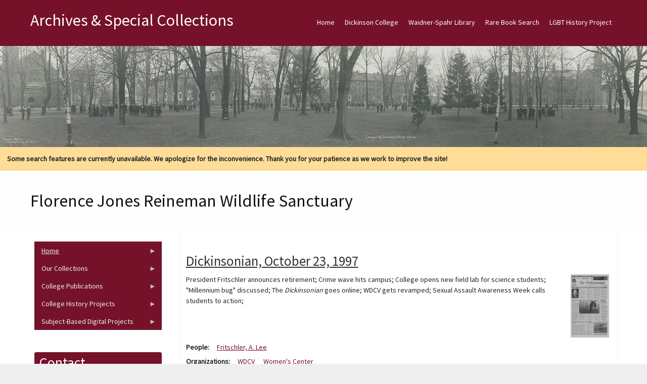

--- FILE ---
content_type: text/html; charset=UTF-8
request_url: https://archives.dickinson.edu/dickinsonian-places/florence-jones-reineman-wildlife-sanctuary
body_size: 50225
content:
<!DOCTYPE html>
<html  lang="en" dir="ltr">
  <head>
    <meta charset="utf-8" />
<meta name="Generator" content="Drupal 10 (https://www.drupal.org)" />
<meta name="MobileOptimized" content="width" />
<meta name="HandheldFriendly" content="true" />
<meta name="viewport" content="width=device-width, initial-scale=1.0" />
<style>/* cyrillic-ext */@font-face {  font-family: 'Source Sans Pro';  font-style: normal;  font-weight: 400;  font-display: swap;  src: url(/sites/default/files/archives_theme/fonts/6xK3dSBYKcSV-LCoeQqfX1RYOo3qNa7lqDY.woff2) format('woff2');  unicode-range: U+0460-052F, U+1C80-1C8A, U+20B4, U+2DE0-2DFF, U+A640-A69F, U+FE2E-FE2F;}/* cyrillic */@font-face {  font-family: 'Source Sans Pro';  font-style: normal;  font-weight: 400;  font-display: swap;  src: url(/sites/default/files/archives_theme/fonts/6xK3dSBYKcSV-LCoeQqfX1RYOo3qPK7lqDY.woff2) format('woff2');  unicode-range: U+0301, U+0400-045F, U+0490-0491, U+04B0-04B1, U+2116;}/* greek-ext */@font-face {  font-family: 'Source Sans Pro';  font-style: normal;  font-weight: 400;  font-display: swap;  src: url(/sites/default/files/archives_theme/fonts/6xK3dSBYKcSV-LCoeQqfX1RYOo3qNK7lqDY.woff2) format('woff2');  unicode-range: U+1F00-1FFF;}/* greek */@font-face {  font-family: 'Source Sans Pro';  font-style: normal;  font-weight: 400;  font-display: swap;  src: url(/sites/default/files/archives_theme/fonts/6xK3dSBYKcSV-LCoeQqfX1RYOo3qO67lqDY.woff2) format('woff2');  unicode-range: U+0370-0377, U+037A-037F, U+0384-038A, U+038C, U+038E-03A1, U+03A3-03FF;}/* vietnamese */@font-face {  font-family: 'Source Sans Pro';  font-style: normal;  font-weight: 400;  font-display: swap;  src: url(/sites/default/files/archives_theme/fonts/6xK3dSBYKcSV-LCoeQqfX1RYOo3qN67lqDY.woff2) format('woff2');  unicode-range: U+0102-0103, U+0110-0111, U+0128-0129, U+0168-0169, U+01A0-01A1, U+01AF-01B0, U+0300-0301, U+0303-0304, U+0308-0309, U+0323, U+0329, U+1EA0-1EF9, U+20AB;}/* latin-ext */@font-face {  font-family: 'Source Sans Pro';  font-style: normal;  font-weight: 400;  font-display: swap;  src: url(/sites/default/files/archives_theme/fonts/6xK3dSBYKcSV-LCoeQqfX1RYOo3qNq7lqDY.woff2) format('woff2');  unicode-range: U+0100-02BA, U+02BD-02C5, U+02C7-02CC, U+02CE-02D7, U+02DD-02FF, U+0304, U+0308, U+0329, U+1D00-1DBF, U+1E00-1E9F, U+1EF2-1EFF, U+2020, U+20A0-20AB, U+20AD-20C0, U+2113, U+2C60-2C7F, U+A720-A7FF;}/* latin */@font-face {  font-family: 'Source Sans Pro';  font-style: normal;  font-weight: 400;  font-display: swap;  src: url(/sites/default/files/archives_theme/fonts/6xK3dSBYKcSV-LCoeQqfX1RYOo3qOK7l.woff2) format('woff2');  unicode-range: U+0000-00FF, U+0131, U+0152-0153, U+02BB-02BC, U+02C6, U+02DA, U+02DC, U+0304, U+0308, U+0329, U+2000-206F, U+20AC, U+2122, U+2191, U+2193, U+2212, U+2215, U+FEFF, U+FFFD;}</style>

    <title>Florence Jones Reineman Wildlife Sanctuary | Archives &amp; Special Collections</title>
    <style>ul.dropdown-menu {display: none;}</style>
    <link rel="stylesheet" media="all" href="/sites/default/files/css/css_nIbEzPPx9EGoNzozgGSrLA_sw9v91fWqBfdZvDxO6BY.css?delta=0&amp;language=en&amp;theme=archives_theme&amp;include=[base64]" />
<link rel="stylesheet" media="all" href="/sites/default/files/css/css_vZV6TRXr5v06sIu3oQ_-Ywy-XJ-z1FLqjHieRUj5bLo.css?delta=1&amp;language=en&amp;theme=archives_theme&amp;include=[base64]" />

    <script src="/themes/contrib/dxpr_theme/vendor/modernizr-custom-d8-dxpr-theme.js?v=3.11.7"></script>

  </head>
  <body class="page-taxonomy-term-3575 html path-taxonomy body--dxpr-theme-header-top body--dxpr-theme-header-not-overlay body--dxpr-theme-header-normal">
    <script>
  var dxpr_themeNavBreakpoint = 1200;
  var dxpr_themeWindowWidth = window.innerWidth;
  if (dxpr_themeWindowWidth > dxpr_themeNavBreakpoint) {
    document.body.className += ' body--dxpr-theme-nav-desktop';
  }
  else {
    document.body.className += ' body--dxpr-theme-nav-mobile';
  }
  </script>
    <a href="#main-content" class="visually-hidden focusable skip-link">
      Skip to main content
    </a>
    
          <div class="dialog-off-canvas-main-canvas" data-off-canvas-main-canvas>
    <div class="dxpr-theme-boxed-container">

          <header id="secondary-header" class="dxpr-theme-secondary-header clearfix hidden-none" role="banner">
      <div class="container secondary-header-container">
                  <div class="row container-row"><div class="col-sm-12 container-col">
                  <div class="region region-secondary-header">
        <div class="wrap-branding">
          <a class="name navbar-brand" href="/" title="Home" rel="home">Archives &amp; Special Collections</a>
      </div>
  
  </div>

                  </div></div>
              </div>
    </header>
  
                                
    <header class="navbar navbar dxpr-theme-header clearfix dxpr-theme-header--top dxpr-theme-header--normal dxpr-theme-header--hover-opacity" id="navbar" role="banner">
            <div class="container navbar-container">
                  <div class="row container-row"><div class="col-sm-12 container-col">
                <div class="navbar-header">
          
                                <a id="dxpr-theme-menu-toggle" href="#" class="three-dash"><span></span><div class="screenreader-text visually-hidden">Toggle menu</div></a>
                  </div>

                            <nav role="navigation" id="dxpr-theme-main-menu" class="dxpr-theme-main-menu ">
              <div class="region region-navigation-collapsible">
                                                                
<section id="block-archives-theme-main-menu" class="settings-tray-editable block block-system block-system-menu-blockmain clearfix" data-drupal-settingstray="editable">
  
          

      
              <ul data-block="navigation_collapsible" class="menu nav navbar-nav">
                            <li class="expanded dropdown">
        <a href="/" class="parent_link" data-drupal-link-system-path="&lt;front&gt;">Home</a>
                  </li>
                        <li class="expanded dropdown">
        <a href="http://www.dickinson.edu" title="Go to the Dickinson College home page." target="_blank" class="parent_link">Dickinson College</a>
                  </li>
                        <li class="expanded dropdown">
        <a href="http://lis.dickinson.edu/library" title="Go to the Dickinson Library home page." target="_blank" class="parent_link">Waidner-Spahr Library</a>
                  </li>
                        <li class="expanded dropdown">
        <a href="https://dickinson.primo.exlibrisgroup.com/discovery/search?tab=Archives&amp;search_scope=Archives&amp;vid=01DICKINSON_INST%3ADICKINSON&amp;mode=advanced" title="Search JumpStart for cataloged books, essays, theses, etc. located in the Dickinson Archives &amp; Special Collections." target="_blank" class="parent_link">Rare Book Search</a>
                  </li>
                        <li class="expanded dropdown">
        <a href="https://archives.dickinson.edu/lgbt-history-project" class="parent_link">LGBT History Project</a>
                  </li>
        </ul>
  


  </section>

  </div>

            </nav>
                          </div></div>
              </div>
    </header>
  
<div class="wrap-containers">

        <div class="region region-highlighted">
                                                                <section id="block-archives-theme-header" class="settings-tray-editable block block-block-content block-block-contentba26b1b4-f159-4dc8-bc83-5f68b967622e clearfix" data-drupal-settingstray="editable">
  
          

      
            <div class="clearfix text-formatted field field--name-body field--type-text-with-summary field--label-hidden field__item"><img src="/sites/default/files/inline-images/Academic-Quad-1916_0_0.jpg" data-entity-uuid="a8af48ed-5d60-4a5a-b37b-9e6d46a162dc" data-entity-type="file" alt="Academic Quad 1916" width="1500" class="align-center" height="200" loading="lazy"></div>
      
  </section>
                                                            <section id="block-archives-theme-searchwarning" class="settings-tray-editable block block-block-content block-block-content69b17e59-ddac-4232-b1a9-ec100bbc18c4 clearfix" data-drupal-settingstray="editable">
  
          

      
            <div class="clearfix text-formatted field field--name-body field--type-text-with-summary field--label-hidden field__item"><div style="background-color:#ffdd99;padding:1em;"><strong>Some search features are currently unavailable. We apologize for the inconvenience. Thank you for your patience as we work to improve the site!</strong></div></div>
      
  </section>

  </div>

  

        <div class="page-title-full-width-container" id="page-title-full-width-container">
          <header role="banner" id="page-title" class="container page-title-container">
                                                                      <section id="block-archives-theme-page-title" class="block block-core block-page-title-block clearfix">
  
          

      
    <h1 class="page-title">Florence Jones Reineman Wildlife Sanctuary</h1>


  </section>


      </header>
    </div>
  
          <div class="container content-top-container">
            <div class="row container-row"><div class="col-sm-12 container-col">
            
            </div></div>
          </div>
  
    <div role="main" class="main-container container js-quickedit-main-content clearfix">
        <div class="row">
                                  <aside class="col-sm-3" role="complementary">
              <div class="region region-sidebar-first">
                                                                <section id="block-archives-theme-newcontentmenu" class="settings-tray-editable block block-superfish block-superfishmenu-new-content-menu clearfix" data-drupal-settingstray="editable">
  
          

      
<ul id="superfish-menu-new-content-menu" class="menu sf-menu sf-menu-new-content-menu sf-vertical sf-style-black">
  
<li id="menu-new-content-menu-menu-link-contentb6665df8-ce32-4b4d-84bd-09a92a496d92" class="sf-depth-1 menuparent"><a href="/" class="sf-depth-1 menuparent">Home</a><ul><li id="menu-new-content-menu-menu-link-content6b404168-b399-4737-9cbb-2eb8276973e4" class="sf-depth-2 sf-no-children"><a href="/panel/about-us" title="View information about Dickinson&#039;s Archives &amp; Special Collections. " class="sf-depth-2">About Us</a></li><li id="menu-new-content-menu-menu-link-content32962718-e929-42f3-b28c-29c621752046" class="sf-depth-2 sf-no-children"><a href="/basic-page/citation-guide" title="View the citation guide. " class="sf-depth-2">Citation Guide</a></li><li id="menu-new-content-menu-menu-link-contentce15d829-db0f-473f-ab83-c3a5548df745" class="sf-depth-2 sf-no-children"><a href="https://archives.dickinson.edu/sites/default/files/Student-Work-Archives.pdf" class="sf-depth-2 sf-external">Student Work in Archives</a></li></ul></li><li id="menu-new-content-menu-menu-link-content08030dfe-9259-4270-a1bd-8f6abe568a43" class="sf-depth-1 menuparent"><span class="sf-depth-1 menuparent nolink">Our Collections</span><ul><li id="menu-new-content-menu-menu-link-contentb6cf2f55-f265-4d47-8c3d-9d9ae3fe7a4e" class="sf-depth-2 sf-no-children"><a href="/collections" class="sf-depth-2">Guides to Collections</a></li><li id="menu-new-content-menu-menu-link-content966ba35a-b656-4db4-b5ab-05958dfa31c8" class="sf-depth-2 sf-no-children"><a href="/panel/full-text-documents" class="sf-depth-2">Full-Text Documents</a></li><li id="menu-new-content-menu-menu-link-content9a39ff0d-2e39-4614-8c5e-00dcf83fb322" class="sf-depth-2 sf-no-children"><a href="/panel/pierce-bounds-image-archive" class="sf-depth-2">Photos / Images</a></li><li id="menu-new-content-menu-menu-link-contenta1a48c3c-55dc-4958-9fc9-b8943c38d611" class="sf-depth-2 sf-no-children"><a href="/panel/audiovisual-collection" class="sf-depth-2">Audio/Visual Collection</a></li><li id="menu-new-content-menu-menu-link-content9a14ba6c-232a-44f0-9b97-34b5c9a1dd5d" class="sf-depth-2 sf-no-children"><a href="/panel/artifacts" class="sf-depth-2">Artifacts</a></li></ul></li><li id="menu-new-content-menu-menu-link-content00465d86-7f8a-427c-b983-61f35d93ec0c" class="sf-depth-1 menuparent"><span class="sf-depth-1 menuparent nolink">College Publications</span><ul><li id="menu-new-content-menu-menu-link-contenta4bac659-a07a-440e-917b-c76bc876d8ff" class="sf-depth-2 sf-no-children"><a href="/panel/alumni-magazine-1923-1980" class="sf-depth-2">The Alumni Magazine (1923-1980)</a></li><li id="menu-new-content-menu-menu-link-contentda771a76-3dcd-4a18-92b6-1448d3a9f8ea" class="sf-depth-2 sf-no-children"><a href="/panel/dickinsonian-1872-2019" class="sf-depth-2">The Dickinsonian (1872-2019)</a></li><li id="menu-new-content-menu-menu-link-content06673c4d-3c80-4cb6-a330-966759e28ebb" class="sf-depth-2 sf-no-children"><a href="/panel/microcosm-1868-2018" class="sf-depth-2">The Microcosm (1868-2018)</a></li></ul></li><li id="menu-new-content-menu-menu-link-content00d885e4-dc9d-419e-9c93-3bbe26524783" class="sf-depth-1 menuparent"><span class="sf-depth-1 menuparent nolink">College History Projects</span><ul><li id="menu-new-content-menu-menu-link-content618ffeaa-9cfc-4930-b94d-86f6061856aa" class="sf-depth-2 sf-no-children"><a href="/panel/encyclopedia" class="sf-depth-2">Encyclopedia</a></li><li id="menu-new-content-menu-menu-link-contentcf6a91ce-520f-4207-9ff9-2e619bc6e0b2" class="sf-depth-2 sf-no-children"><a href="/panel/timeline" class="sf-depth-2">Timeline</a></li><li id="menu-new-content-menu-menu-link-content9b0d5d6a-2047-4f95-826b-8ac4c4499848" class="sf-depth-2 sf-no-children"><a href="http://chronicles.dickinson.edu/" title="Go to the Dickinson College Chronicles home page." target="_blank" class="sf-depth-2 sf-external">Dickinson College Chronicles</a></li><li id="menu-new-content-menu-menu-link-content4e43bed3-4e7e-4e90-817f-a15d45e09980" class="sf-depth-2 sf-no-children"><a href="http://coeducation.dickinson.edu/" target="_blank" class="sf-depth-2 sf-external">Women&#039;s Experiences at Dickinson</a></li></ul></li><li id="menu-new-content-menu-menu-link-content6c895f26-4b4b-4c81-9ead-878f3707a938" class="sf-depth-1 menuparent"><span class="sf-depth-1 menuparent nolink">Subject-Based Digital Projects</span><ul><li id="menu-new-content-menu-menu-link-content388e46d3-61b4-4e13-942d-fdb88072afc8" class="sf-depth-2 sf-no-children"><a href="http://carlisleindian.dickinson.edu/" title="Go to the Carlisle Indian School Digital Resource Center home page." target="_blank" class="sf-depth-2 sf-external">Carlisle Indian School Resources</a></li><li id="menu-new-content-menu-menu-link-content78ddc21a-1de2-427a-8974-02c89437f8fb" class="sf-depth-2 sf-no-children"><a href="/lgbt-history-project" title="View the LGBT Center of Central PA History Project Collections. " class="sf-depth-2">LGBT History Project</a></li><li id="menu-new-content-menu-menu-link-contentdb3bebfc-25a0-4e04-83ae-1647a5b27bfe" class="sf-depth-2 sf-no-children"><a href="https://tmi.dickinson.edu/" target="_blank" class="sf-depth-2 sf-external">Three Mile Island (TMI) Resources</a></li><li id="menu-new-content-menu-menu-link-content5c13b567-4118-4871-8571-ef956268088e" class="sf-depth-2 sf-no-children"><a href="http://deila.dickinson.edu/buchanan/" title="Go to the James Buchanan Resource Center home page." target="_blank" class="sf-depth-2 sf-external">James Buchanan Resources</a></li><li id="menu-new-content-menu-menu-link-content346a79a1-466a-4d7a-add2-b1a5d1e0ca2d" class="sf-depth-2 sf-no-children"><a href="http://deila.dickinson.edu/slaveryandabolition/" title="Go to the Slavery and Abolition in the U.S. home page." target="_blank" class="sf-depth-2 sf-external">Slavery and Abolition in the U.S.</a></li><li id="menu-new-content-menu-menu-link-contentba388e36-b74c-40bc-9abd-0854b7b56aef" class="sf-depth-2 sf-no-children"><a href="/panel/books-isaac-norris" title="Go to the Books of Isaac Norris home page." class="sf-depth-2">Books of Isaac Norris</a></li><li id="menu-new-content-menu-menu-link-content2956432d-0872-4098-b1ae-dfe0b79ce913" class="sf-depth-2 sf-no-children"><a href="http://deila.dickinson.edu/theirownwords/" title="Go to the Their Own Words home page." target="_blank" class="sf-depth-2 sf-external">Writings by Dickinsonians</a></li><li id="menu-new-content-menu-menu-link-contentfdcf378f-bd1a-4ba6-8c44-ff73fc18ee41" class="sf-depth-2 sf-no-children"><a href="https://www.flickr.com/photos/dickinsonlibrary/collections/72157603870583187/" title="View digital Image collections on Flickr" target="_blank" class="sf-depth-2 sf-external">Digital Images on Flickr</a></li><li id="menu-new-content-menu-menu-link-contentdb23757f-8577-4295-9030-e1ea0a59d431" class="sf-depth-2 sf-no-children"><a href="https://archive.org/details/dickinsoncollegearchives" target="_blank" class="sf-depth-2 sf-external">Dickinson @ Internet Archive</a></li></ul></li>
</ul>

  </section>
                                                            <section id="block-archives-theme-mayo-block-1" class="settings-tray-editable block block-block-content block-block-content52cf2b43-b7ee-4b46-8fe9-54491a5f98d6 clearfix" data-drupal-settingstray="editable">
  
        <h2 class="block-title">Contact</h2>
        

      
            <div class="clearfix text-formatted field field--name-body field--type-text-with-summary field--label-hidden field__item"><p>Archives and Special Collections&nbsp;<br>Waidner-Spahr Library&nbsp;<br>Dickinson College&nbsp;<br>P.O. Box 1773&nbsp;<br>Carlisle, PA 17013&nbsp;<br>717-245-1399&nbsp;<br><a href="mailto:archives.dickinson.edu">archives@dickinson.edu</a></p></div>
      
  </section>

  </div>

          </aside>
              
                          
      <section class="col-sm-9">

                
                                        <div class="region region-help">
    <div data-drupal-messages-fallback class="hidden"></div>

  </div>

                  
                          <a id="main-content"></a>
            <div class="region region-content">
                                                                <section id="block-archives-theme-mayo-system-main" class="block block-system block-system-main-block clearfix">
  
          

      <div class="views-element-container"><div class="view view-taxonomy-term view-id-taxonomy_term view-display-id-page_1 js-view-dom-id-d52778c36c2352c390bcacd7422995c2f2ea11b47b7143f2be93272079949886">
  
    
      <div class="view-header">
      <div id="taxonomy-term-3575" class="taxonomy-term vocabulary-vocabulary-15">
  
    
  <div class="content">
    
  </div>
</div>

    </div>
      
      <div class="view-content">
          <div class="views-row"><article data-history-node-id="1707" class="dickinsonian is-promoted teaser clearfix node">

  
      <h2>
      <a href="/dickinsonian/dickinsonian-october-23-1997" rel="bookmark"><span class="field field--name-title field--type-string field--label-hidden">Dickinsonian, October 23, 1997</span>
</a>
    </h2>
    
  <div class="content">
          
            <div class="field field--name-field-dson-image field--type-image field--label-hidden field__item">  <a href="/dickinsonian/dickinsonian-october-23-1997" hreflang="und"><img loading="lazy" src="/sites/default/files/styles/dickinsonian_browse/public/13305_01_0.jpg?itok=zcKaPaME" width="76" height="125" alt="Dickinsonian, October 23, 1997" title="Dickinsonian, October 23, 1997" class="img-fluid image-style-dickinsonian-browse" />

</a>
</div>
      
            <div class="clearfix text-formatted field field--name-body field--type-text-with-summary field--label-hidden field__item"><p>President Fritschler announces retirement; Crime wave hits campus; College opens new field lab for science students; "Millennium bug" discussed; The <em>Dickinsonian</em> goes online; WDCV gets revamped; Sexual Assault Awareness Week calls students to action;</p></div>
      
  <div class="field field--name-taxonomy-vocabulary-12 field--type-entity-reference field--label-inline clearfix">
    <div class="field__label">People</div>
          <div class="field__items">
              <div class="field__item"><a href="/dickinsonian-people/fritschler-lee" hreflang="en">Fritschler, A. Lee</a></div>
              </div>
      </div>

  <div class="field field--name-taxonomy-vocabulary-14 field--type-entity-reference field--label-inline clearfix">
    <div class="field__label">Organizations</div>
          <div class="field__items">
              <div class="field__item"><a href="/dickinsonian-organizations/wdcv" hreflang="en">WDCV</a></div>
          <div class="field__item"><a href="/dickinsonian-organizations/womens-center" hreflang="en">Women&#039;s Center</a></div>
              </div>
      </div>

  <div class="field field--name-taxonomy-vocabulary-13 field--type-entity-reference field--label-inline clearfix">
    <div class="field__label">Events</div>
          <div class="field__items">
              <div class="field__item"><a href="/dickinsonian-events/common-hour" hreflang="en">Common Hour</a></div>
          <div class="field__item"><a href="/dickinsonian-events/sexual-assault-awareness-week" hreflang="en">Sexual Assault Awareness Week</a></div>
              </div>
      </div>

  <div class="field field--name-taxonomy-vocabulary-15 field--type-entity-reference field--label-inline clearfix">
    <div class="field__label">Places</div>
          <div class="field__items">
              <div class="field__item"><a href="/dickinsonian-places/hamilton-restaurant" hreflang="en">Hamilton Restaurant</a></div>
          <div class="field__item"><a href="/dickinsonian-places/florence-jones-reineman-wildlife-sanctuary" hreflang="en">Florence Jones Reineman Wildlife Sanctuary</a></div>
              </div>
      </div>

  <div class="field field--name-taxonomy-vocabulary-19 field--type-entity-reference field--label-inline clearfix">
    <div class="field__label">Athletics</div>
          <div class="field__items">
              <div class="field__item"><a href="/dickinsonian-athletics/football" hreflang="en">Football</a></div>
          <div class="field__item"><a href="/dickinsonian-athletics/womens-soccer" hreflang="en">Women&#039;s Soccer</a></div>
              </div>
      </div>

  <div class="field field--name-taxonomy-vocabulary-20 field--type-entity-reference field--label-above">
    <div class="field__label">Year</div>
          <div class="field__items">
              <div class="field__item"><a href="/dickinsonian-year/1997" hreflang="en">1997</a></div>
              </div>
      </div>
  <div class="node__links">
    <ul class="links inline"><li><a href="/dickinsonian/dickinsonian-october-23-1997" rel="tag" title="Dickinsonian, October 23, 1997" hreflang="und">Read more<span class="visually-hidden"> about Dickinsonian, October 23, 1997</span></a></li><li></li></ul>  </div>

      </div>

          
  
</article>
</div>
    <div class="views-row"><article data-history-node-id="1214" class="dickinsonian is-promoted teaser clearfix node">

  
      <h2>
      <a href="/dickinsonian/dickinsonian-july-12-1974" rel="bookmark"><span class="field field--name-title field--type-string field--label-hidden">Dickinsonian, July 12, 1974</span>
</a>
    </h2>
    
  <div class="content">
          
            <div class="field field--name-field-dson-image field--type-image field--label-hidden field__item">  <a href="/dickinsonian/dickinsonian-july-12-1974" hreflang="und"><img loading="lazy" src="/sites/default/files/styles/dickinsonian_browse/public/10230_01_0.jpg?itok=1nGADMFz" width="94" height="125" alt="Dickinsonian, July 12, 1974" title="Dickinsonian, July 12, 1974" class="img-fluid image-style-dickinsonian-browse" />

</a>
</div>
      
            <div class="clearfix text-formatted field field--name-body field--type-text-with-summary field--label-hidden field__item"><p>Kenneth Laws and Larry Oncley, teachers of the summer Introduction to Jazz course, are set to themselves perform jazz in KW. Trustees of the Florence Jones Reineman Wildlife Sanctuary purchase adjoining farm.</p></div>
      
  <div class="field field--name-taxonomy-vocabulary-12 field--type-entity-reference field--label-inline clearfix">
    <div class="field__label">People</div>
          <div class="field__items">
              <div class="field__item"><a href="/dickinsonian-people/laws-kenneth" hreflang="en">Laws, Kenneth</a></div>
          <div class="field__item"><a href="/dickinsonian-people/oncley-larry" hreflang="en">Oncley, Larry</a></div>
              </div>
      </div>

  <div class="field field--name-taxonomy-vocabulary-15 field--type-entity-reference field--label-inline clearfix">
    <div class="field__label">Places</div>
          <div class="field__items">
              <div class="field__item"><a href="/dickinsonian-places/florence-jones-reineman-wildlife-sanctuary" hreflang="en">Florence Jones Reineman Wildlife Sanctuary</a></div>
          <div class="field__item"><a href="/dickinsonian-places/kisner-woodward-hall" hreflang="en">Kisner-Woodward Hall</a></div>
              </div>
      </div>

  <div class="field field--name-taxonomy-vocabulary-17 field--type-entity-reference field--label-inline clearfix">
    <div class="field__label">Other Topics</div>
          <div class="field__items">
              <div class="field__item"><a href="/dickinsonian-other-topics/summer-school" hreflang="en">Summer School</a></div>
              </div>
      </div>

  <div class="field field--name-taxonomy-vocabulary-20 field--type-entity-reference field--label-above">
    <div class="field__label">Year</div>
          <div class="field__items">
              <div class="field__item"><a href="/dickinsonian-year/1974" hreflang="en">1974</a></div>
              </div>
      </div>
  <div class="node__links">
    <ul class="links inline"><li><a href="/dickinsonian/dickinsonian-july-12-1974" rel="tag" title="Dickinsonian, July 12, 1974" hreflang="und">Read more<span class="visually-hidden"> about Dickinsonian, July 12, 1974</span></a></li><li></li></ul>  </div>

      </div>

          
  
</article>
</div>
    <div class="views-row"><article data-history-node-id="1166" class="dickinsonian is-promoted teaser clearfix node">

  
      <h2>
      <a href="/dickinsonian/dickinsonian-february-23-1973" rel="bookmark"><span class="field field--name-title field--type-string field--label-hidden">Dickinsonian, February 23, 1973</span>
</a>
    </h2>
    
  <div class="content">
          
            <div class="field field--name-field-dson-image field--type-image field--label-hidden field__item">  <a href="/dickinsonian/dickinsonian-february-23-1973" hreflang="und"><img loading="lazy" src="/sites/default/files/styles/dickinsonian_browse/public/10117_01_0.jpg?itok=yxAXpFYP" width="93" height="125" alt="Dickinsonian, February 23, 1973" title="Dickinsonian, February 23, 1973" class="img-fluid image-style-dickinsonian-browse" />

</a>
</div>
      
            <div class="clearfix text-formatted field field--name-body field--type-text-with-summary field--label-hidden field__item"><p>Last Monday a failed water line in Carlisle curtailing the College's water availability. The Computer Service Center department forms, expanding computer operations on campus. The U.S. Department of the Interior designates the College-managed Florence Jones Reineman Wildlife Sanctuary a National Landmark. Leo Kottke and Jim Dawson's concert is deemed successful. The Faculty's <i>1773-1973: A Musical Revue</i> "manages to hold together." In ATS last Friday, Maureen Forrester "delights audience" in her performance.</p></div>
      
  <div class="field field--name-taxonomy-vocabulary-12 field--type-entity-reference field--label-inline clearfix">
    <div class="field__label">People</div>
          <div class="field__items">
              <div class="field__item"><a href="/dickinsonian-people/kottke-leo" hreflang="en">Kottke, Leo</a></div>
          <div class="field__item"><a href="/dickinsonian-people/forrester-maureen" hreflang="en">Forrester, Maureen</a></div>
          <div class="field__item"><a href="/dickinsonian-people/dawson-jim" hreflang="en">Dawson, Jim</a></div>
              </div>
      </div>

  <div class="field field--name-taxonomy-vocabulary-14 field--type-entity-reference field--label-inline clearfix">
    <div class="field__label">Organizations</div>
          <div class="field__items">
              <div class="field__item"><a href="/dickinsonian-organizations/mermaid-players" hreflang="en">Mermaid Players</a></div>
          <div class="field__item"><a href="/dickinsonian-organizations/computer-service-center" hreflang="en">Computer Service Center</a></div>
          <div class="field__item"><a href="/dickinsonian-organizations/us-department-interior" hreflang="en">U.S. Department of the Interior</a></div>
              </div>
      </div>

  <div class="field field--name-taxonomy-vocabulary-13 field--type-entity-reference field--label-inline clearfix">
    <div class="field__label">Events</div>
          <div class="field__items">
              <div class="field__item"><a href="/dickinsonian-events/bicentennial-celebration" hreflang="en">Bicentennial Celebration</a></div>
          <div class="field__item"><a href="/dickinsonian-events/bicentennial-faculty-show" hreflang="en">Bicentennial Faculty Show</a></div>
              </div>
      </div>

  <div class="field field--name-taxonomy-vocabulary-15 field--type-entity-reference field--label-inline clearfix">
    <div class="field__label">Places</div>
          <div class="field__items">
              <div class="field__item"><a href="/dickinsonian-places/florence-jones-reineman-wildlife-sanctuary" hreflang="en">Florence Jones Reineman Wildlife Sanctuary</a></div>
              </div>
      </div>

  <div class="field field--name-taxonomy-vocabulary-19 field--type-entity-reference field--label-inline clearfix">
    <div class="field__label">Athletics</div>
          <div class="field__items">
              <div class="field__item"><a href="/dickinsonian-athletics/basketball" hreflang="en">Basketball</a></div>
          <div class="field__item"><a href="/dickinsonian-athletics/swimming" hreflang="en">Swimming</a></div>
          <div class="field__item"><a href="/dickinsonian-athletics/if-basketball" hreflang="en">IF Basketball</a></div>
          <div class="field__item"><a href="/dickinsonian-athletics/womens-basketball" hreflang="en">Women&#039;s Basketball</a></div>
          <div class="field__item"><a href="/dickinsonian-athletics/ski-club" hreflang="en">Ski Club</a></div>
              </div>
      </div>

  <div class="field field--name-taxonomy-vocabulary-20 field--type-entity-reference field--label-above">
    <div class="field__label">Year</div>
          <div class="field__items">
              <div class="field__item"><a href="/dickinsonian-year/1973" hreflang="en">1973</a></div>
              </div>
      </div>
  <div class="node__links">
    <ul class="links inline"><li><a href="/dickinsonian/dickinsonian-february-23-1973" rel="tag" title="Dickinsonian, February 23, 1973" hreflang="und">Read more<span class="visually-hidden"> about Dickinsonian, February 23, 1973</span></a></li><li></li></ul>  </div>

      </div>

          
  
</article>
</div>
    <div class="views-row"><article data-history-node-id="1151" class="dickinsonian is-promoted teaser clearfix node">

  
      <h2>
      <a href="/dickinsonian/dickinsonian-september-15-1972" rel="bookmark"><span class="field field--name-title field--type-string field--label-hidden">Dickinsonian, September 15, 1972</span>
</a>
    </h2>
    
  <div class="content">
          
            <div class="field field--name-field-dson-image field--type-image field--label-hidden field__item">  <a href="/dickinsonian/dickinsonian-september-15-1972" hreflang="und"><img loading="lazy" src="/sites/default/files/styles/dickinsonian_browse/public/10102_01_0.jpg?itok=lgecjyp4" width="94" height="125" alt="Dickinsonian, September 15, 1972" title="Dickinsonian, September 15, 1972" class="img-fluid image-style-dickinsonian-browse" />

</a>
</div>
      
            <div class="clearfix text-formatted field field--name-body field--type-text-with-summary field--label-hidden field__item"><p>College manages Florence Jones Reineman Wildlife Sanctuary. Prof. Mulford Sibley speaks on liberal education and politics in the kick-off of the College's Politics and Education Series. 140 students sign up for "Students for Nixon" group. Meanwhile, an "intensive effort is underway to identify potential McGovern supporters." The Charles Nisbet section of campus is set to be officially dedicated. Sen. Richard Schweiker and Dr. Martin Meyerson are to speak at Founders Day. The PATH program is launched by the Counseling Center to help students discover post-graduate possibilities.</p></div>
      
  <div class="field field--name-taxonomy-vocabulary-12 field--type-entity-reference field--label-inline clearfix">
    <div class="field__label">People</div>
          <div class="field__items">
              <div class="field__item"><a href="/dickinsonian-people/nixon-richard-m" hreflang="en">Nixon, Richard M.</a></div>
          <div class="field__item"><a href="/dickinsonian-people/schweiker-richard" hreflang="en">Schweiker, Richard</a></div>
          <div class="field__item"><a href="/dickinsonian-people/mcgovern-george" hreflang="en">McGovern, George</a></div>
          <div class="field__item"><a href="/dickinsonian-people/meyerson-martin" hreflang="en">Meyerson, Martin</a></div>
          <div class="field__item"><a href="/dickinsonian-people/sibley-mulford-q" hreflang="en">Sibley, Mulford Q.</a></div>
          <div class="field__item"><a href="/dickinsonian-people/nisbet-charles" hreflang="en">Nisbet, Charles</a></div>
              </div>
      </div>

  <div class="field field--name-taxonomy-vocabulary-14 field--type-entity-reference field--label-inline clearfix">
    <div class="field__label">Organizations</div>
          <div class="field__items">
              <div class="field__item"><a href="/dickinsonian-organizations/follies" hreflang="en">Follies</a></div>
          <div class="field__item"><a href="/dickinsonian-organizations/chapel-choir" hreflang="en">Chapel Choir</a></div>
          <div class="field__item"><a href="/dickinsonian-organizations/students-nixon" hreflang="en">Students for Nixon</a></div>
          <div class="field__item"><a href="/dickinsonian-organizations/path" hreflang="en">PATH</a></div>
          <div class="field__item"><a href="/dickinsonian-organizations/counseling-center" hreflang="en">Counseling Center</a></div>
          <div class="field__item"><a href="/dickinsonian-organizations/commission-institutions-higher-education" hreflang="en">Commission on Institutions of Higher Education</a></div>
              </div>
      </div>

  <div class="field field--name-taxonomy-vocabulary-13 field--type-entity-reference field--label-inline clearfix">
    <div class="field__label">Events</div>
          <div class="field__items">
              <div class="field__item"><a href="/dickinsonian-events/founders-day" hreflang="en">Founders Day</a></div>
          <div class="field__item"><a href="/dickinsonian-events/politics-and-education-series" hreflang="en">Politics and Education Series</a></div>
              </div>
      </div>

  <div class="field field--name-taxonomy-vocabulary-15 field--type-entity-reference field--label-inline clearfix">
    <div class="field__label">Places</div>
          <div class="field__items">
              <div class="field__item"><a href="/dickinsonian-places/florence-jones-reineman-wildlife-sanctuary" hreflang="en">Florence Jones Reineman Wildlife Sanctuary</a></div>
          <div class="field__item"><a href="/dickinsonian-places/charles-nisbet-campus" hreflang="en">Charles Nisbet Campus</a></div>
              </div>
      </div>

  <div class="field field--name-taxonomy-vocabulary-19 field--type-entity-reference field--label-inline clearfix">
    <div class="field__label">Athletics</div>
          <div class="field__items">
              <div class="field__item"><a href="/dickinsonian-athletics/soccer" hreflang="en">Soccer</a></div>
          <div class="field__item"><a href="/dickinsonian-athletics/football" hreflang="en">Football</a></div>
          <div class="field__item"><a href="/dickinsonian-athletics/lacrosse" hreflang="en">Lacrosse</a></div>
              </div>
      </div>

  <div class="field field--name-taxonomy-vocabulary-20 field--type-entity-reference field--label-above">
    <div class="field__label">Year</div>
          <div class="field__items">
              <div class="field__item"><a href="/dickinsonian-year/1972" hreflang="en">1972</a></div>
              </div>
      </div>
  <div class="node__links">
    <ul class="links inline"><li><a href="/dickinsonian/dickinsonian-september-15-1972" rel="tag" title="Dickinsonian, September 15, 1972" hreflang="und">Read more<span class="visually-hidden"> about Dickinsonian, September 15, 1972</span></a></li><li></li></ul>  </div>

      </div>

          
  
</article>
</div>
    <div class="views-row"><article data-history-node-id="1119" class="dickinsonian is-promoted teaser clearfix node">

  
      <h2>
      <a href="/dickinsonian/dickinsonian-october-1-1971" rel="bookmark"><span class="field field--name-title field--type-string field--label-hidden">Dickinsonian, October 1, 1971</span>
</a>
    </h2>
    
  <div class="content">
          
            <div class="field field--name-field-dson-image field--type-image field--label-hidden field__item">  <a href="/dickinsonian/dickinsonian-october-1-1971" hreflang="und"><img loading="lazy" src="/sites/default/files/styles/dickinsonian_browse/public/10004_01_0.jpg?itok=8OyIsxtG" width="90" height="125" alt="Dickinsonian, October 1, 1971" title="Dickinsonian, October 1, 1971" class="img-fluid image-style-dickinsonian-browse" />

</a>
</div>
      
            <div class="clearfix text-formatted field field--name-body field--type-text-with-summary field--label-hidden field__item"><p>Student Affairs drafts new housing policy. Ford Foundation sponsors fellowship programs open to ethnic minorities. College participates in dedication of Florence Jones Reineman Wildlife Sanctuary. African Congress to publish "Nia" newsletter. The Hog Ridin' Fools review Mrs. Stamms restaurant.</p></div>
      
  <div class="field field--name-taxonomy-vocabulary-14 field--type-entity-reference field--label-inline clearfix">
    <div class="field__label">Organizations</div>
          <div class="field__items">
              <div class="field__item"><a href="/dickinsonian-organizations/ford-foundation" hreflang="en">Ford Foundation</a></div>
          <div class="field__item"><a href="/dickinsonian-organizations/student-affairs" hreflang="en">Student Affairs</a></div>
          <div class="field__item"><a href="/dickinsonian-organizations/african-congress" hreflang="en">African Congress</a></div>
          <div class="field__item"><a href="/dickinsonian-organizations/nia" hreflang="en">Nia</a></div>
          <div class="field__item"><a href="/dickinsonian-organizations/mrs-stamms" hreflang="en">Mrs. Stamm&#039;s</a></div>
              </div>
      </div>

  <div class="field field--name-taxonomy-vocabulary-15 field--type-entity-reference field--label-inline clearfix">
    <div class="field__label">Places</div>
          <div class="field__items">
              <div class="field__item"><a href="/dickinsonian-places/florence-jones-reineman-wildlife-sanctuary" hreflang="en">Florence Jones Reineman Wildlife Sanctuary</a></div>
              </div>
      </div>

  <div class="field field--name-taxonomy-vocabulary-19 field--type-entity-reference field--label-inline clearfix">
    <div class="field__label">Athletics</div>
          <div class="field__items">
              <div class="field__item"><a href="/dickinsonian-athletics/soccer" hreflang="en">Soccer</a></div>
          <div class="field__item"><a href="/dickinsonian-athletics/football" hreflang="en">Football</a></div>
          <div class="field__item"><a href="/dickinsonian-athletics/golf" hreflang="en">Golf</a></div>
          <div class="field__item"><a href="/dickinsonian-athletics/inter-fraternity-league-football" hreflang="en">Inter-Fraternity League Football</a></div>
          <div class="field__item"><a href="/dickinsonian-athletics/cross-country" hreflang="en">Cross Country</a></div>
          <div class="field__item"><a href="/dickinsonian-athletics/womens-hockey" hreflang="en">Women&#039;s Hockey</a></div>
          <div class="field__item"><a href="/dickinsonian-athletics/rugby" hreflang="en">Rugby</a></div>
              </div>
      </div>

  <div class="field field--name-taxonomy-vocabulary-17 field--type-entity-reference field--label-inline clearfix">
    <div class="field__label">Other Topics</div>
          <div class="field__items">
              <div class="field__item"><a href="/dickinsonian-other-topics/race-relations" hreflang="en">Race Relations</a></div>
              </div>
      </div>

  <div class="field field--name-taxonomy-vocabulary-20 field--type-entity-reference field--label-above">
    <div class="field__label">Year</div>
          <div class="field__items">
              <div class="field__item"><a href="/dickinsonian-year/1971" hreflang="en">1971</a></div>
              </div>
      </div>
  <div class="node__links">
    <ul class="links inline"><li><a href="/dickinsonian/dickinsonian-october-1-1971" rel="tag" title="Dickinsonian, October 1, 1971" hreflang="und">Read more<span class="visually-hidden"> about Dickinsonian, October 1, 1971</span></a></li><li></li></ul>  </div>

      </div>

          
  
</article>
</div>
    <div class="views-row"><article data-history-node-id="1118" class="dickinsonian is-promoted teaser clearfix node">

  
      <h2>
      <a href="/dickinsonian/dickinsonian-september-24-1971" rel="bookmark"><span class="field field--name-title field--type-string field--label-hidden">Dickinsonian, September 24, 1971</span>
</a>
    </h2>
    
  <div class="content">
          
            <div class="field field--name-field-dson-image field--type-image field--label-hidden field__item">  <a href="/dickinsonian/dickinsonian-september-24-1971" hreflang="und"><img loading="lazy" src="/sites/default/files/styles/dickinsonian_browse/public/10003_01_0.jpg?itok=6nZKz5FI" width="92" height="125" alt="Dickinsonian, September 24, 1971" title="Dickinsonian, September 24, 1971" class="img-fluid image-style-dickinsonian-browse" />

</a>
</div>
      
            <div class="clearfix text-formatted field field--name-body field--type-text-with-summary field--label-hidden field__item"><p>Student Affairs Committee conducts open hearing on alternative solutions to housing problem. College Church plans to "experiment" in both its liturgy and rituals. Froelich Rainey to speak on Sybaris in Memorial Hall. An upcoming symposium will dedicate Florence Jones Reineman Wildlife Sanctuary. A picture essay documents "the old and the new" of Morgan Hall.</p></div>
      
  <div class="field field--name-taxonomy-vocabulary-12 field--type-entity-reference field--label-inline clearfix">
    <div class="field__label">People</div>
          <div class="field__items">
              <div class="field__item"><a href="/dickinsonian-people/rainey-froelich" hreflang="en">Rainey, Froelich</a></div>
              </div>
      </div>

  <div class="field field--name-taxonomy-vocabulary-14 field--type-entity-reference field--label-inline clearfix">
    <div class="field__label">Organizations</div>
          <div class="field__items">
              <div class="field__item"><a href="/dickinsonian-organizations/student-affairs-committee" hreflang="en">Student Affairs Committee</a></div>
          <div class="field__item"><a href="/dickinsonian-organizations/college-church" hreflang="en">College Church</a></div>
              </div>
      </div>

  <div class="field field--name-taxonomy-vocabulary-15 field--type-entity-reference field--label-inline clearfix">
    <div class="field__label">Places</div>
          <div class="field__items">
              <div class="field__item"><a href="/dickinsonian-places/memorial-hall" hreflang="en">Memorial Hall</a></div>
          <div class="field__item"><a href="/dickinsonian-places/morgan-hall" hreflang="en">Morgan Hall</a></div>
          <div class="field__item"><a href="/dickinsonian-places/sybaris" hreflang="en">Sybaris</a></div>
          <div class="field__item"><a href="/dickinsonian-places/florence-jones-reineman-wildlife-sanctuary" hreflang="en">Florence Jones Reineman Wildlife Sanctuary</a></div>
              </div>
      </div>

  <div class="field field--name-taxonomy-vocabulary-19 field--type-entity-reference field--label-inline clearfix">
    <div class="field__label">Athletics</div>
          <div class="field__items">
              <div class="field__item"><a href="/dickinsonian-athletics/soccer" hreflang="en">Soccer</a></div>
          <div class="field__item"><a href="/dickinsonian-athletics/football" hreflang="en">Football</a></div>
          <div class="field__item"><a href="/dickinsonian-athletics/inter-fraternity-league-football" hreflang="en">Inter-Fraternity League Football</a></div>
          <div class="field__item"><a href="/dickinsonian-athletics/cross-country" hreflang="en">Cross Country</a></div>
          <div class="field__item"><a href="/dickinsonian-athletics/womens-hockey" hreflang="en">Women&#039;s Hockey</a></div>
          <div class="field__item"><a href="/dickinsonian-athletics/cheerleading" hreflang="en">Cheerleading</a></div>
              </div>
      </div>

  <div class="field field--name-taxonomy-vocabulary-20 field--type-entity-reference field--label-above">
    <div class="field__label">Year</div>
          <div class="field__items">
              <div class="field__item"><a href="/dickinsonian-year/1971" hreflang="en">1971</a></div>
              </div>
      </div>
  <div class="node__links">
    <ul class="links inline"><li><a href="/dickinsonian/dickinsonian-september-24-1971" rel="tag" title="Dickinsonian, September 24, 1971" hreflang="und">Read more<span class="visually-hidden"> about Dickinsonian, September 24, 1971</span></a></li><li></li></ul>  </div>

      </div>

          
  
</article>
</div>

    </div>
  
      
          </div>
</div>

  </section>
                                                            <section id="block-archives-theme-mayo-block-3" class="settings-tray-editable block block-block-content block-block-contentdd144205-b798-468f-9005-66350b315396 clearfix" data-drupal-settingstray="editable">
  
          

      
            <div class="clearfix text-formatted field field--name-body field--type-text-with-summary field--label-hidden field__item"></div>
      
  </section>

  </div>

              </section>

                    </div><!-- end .ow -->
      </div><!-- end main-container -->

</div>

      <footer class="dxpr-theme-footer clearfix" role="contentinfo">
            <div class="container footer-container">
                <div class="row container-row"><div class="col-sm-12 container-col">
                  <div class="region region-footer">
                                                                <section id="block-archives-theme-footerinfo" class="settings-tray-editable block block-block-content block-block-content449120ca-eeee-4d19-98e4-3a51f3bb50c7 clearfix" data-drupal-settingstray="editable">
  
          

      
            <div class="clearfix text-formatted field field--name-body field--type-text-with-summary field--label-hidden field__item"><center><p>Copyright © 2025&nbsp; Archives &amp; Special Collections at Dickinson College. All rights reserved. <a href="/user" title="Login for Archives staff"><strong>Login</strong></a></p></center></div>
      
  </section>

  </div>

                </div></div>
              </div>
    </footer>
  
</div><!-- end dxpr-theme-boxed-container -->

  </div>

    <script type="application/json" data-drupal-selector="drupal-settings-json">{"path":{"baseUrl":"\/","pathPrefix":"","currentPath":"taxonomy\/term\/3575","currentPathIsAdmin":false,"isFront":false,"currentLanguage":"en"},"pluralDelimiter":"\u0003","suppressDeprecationErrors":true,"superfish":{"superfish-menu-new-content-menu":{"id":"superfish-menu-new-content-menu","sf":{"animation":{"opacity":"show","height":"show"},"speed":"fast"},"plugins":{"touchscreen":{"mode":"window_width"},"smallscreen":{"mode":"window_width","title":"Contents"},"supposition":true,"supersubs":true}}},"dxpr_themeSettings":{"breadcrumbsSeparator":"\/","headerHeight":"100","headerOffset":"60","headerMobileHeight":"60","headerSideDirection":"left","hamburgerAnimation":"cross"},"user":{"uid":0,"permissionsHash":"881e7ee169c7c7f93e4db9d224b836143f68c3e3e4be962c24a60825f0024722"}}</script>
<script src="/sites/default/files/js/js_s9kaGE102q2GkPljy53-WC4LFRyXpnEJDEEVD9V9uLo.js?scope=footer&amp;delta=0&amp;language=en&amp;theme=archives_theme&amp;include=eJx1jEEKwzAMBD8U41PfE-xUjVUUy3jXpf19KYWcnNuww2x2J9hTu8V8YngiWKKAy_3d-soih8TdPCcL4Me07gtGk_5QlHjSbFuLv6RrpVROPY5khq2L1Ln_EUbGlW0Opfq8po-t_N-_W11fIQ"></script>

    <div class="hidden" id="dxpr-theme-js-seed">sfy39587stp18</div>
  </body>
</html>
